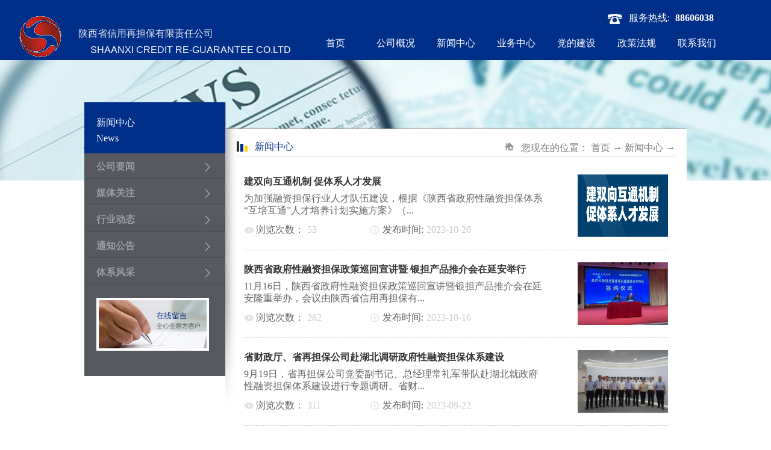

--- FILE ---
content_type: text/html;charset=utf-8
request_url: http://new.sxzdb.cn/solution_complex.aspx?fid=n25:25:25&pageindex=15
body_size: 11465
content:
<!DOCTYPE HTML PUBLIC "-//W3C//DTD HTML 4.01 Transitional//EN" "http://www.w3c.org/TR/1999/REC-html401-19991224/loose.dtd">


<html lang="zh-cn" xmlns="http://www.w3.org/1999/xhtml">
<head><title>
	新闻中心 - 政府性融资担保体系 - 陕西信用 - 陕西省信用再担保有限责任公司
</title><meta name="keywords" content="新闻中心,陕西省信用再担保有限责任公司"/><meta name="description" content="新闻中心,陕西省信用再担保有限责任公司"/><link rel="canonical" href="http://new.sxzdb.cn//solution_complex.aspx?fid=n25:25:25&pageindex=15" /><meta name="renderer" content="webkit" /><meta content="text/html; charset=utf-8" http-equiv="Content-Type" /><link id="css__solution_complex" rel="stylesheet" type="text/css" href="https://rc0.zihu.com/g5/M00/3A/57/CgAGbGg1LCeAf25vAABMKCa9DPA445.css" /><link rel="bookmark" href="https://rc0.zihu.com/g3/M00/39/DD/CgAH516G-vCAPGYkAAAhWnvXLNc114.png" /><link rel="shortcut icon" href="https://rc0.zihu.com/g3/M00/39/DD/CgAH516G-vCAPGYkAAAhWnvXLNc114.png" />
	
	<script type="text/javascript">var _jtime=new Date();function jqload(){window.jLoad=new Date()-_jtime;}function jqerror(){window.jLoad=-1;}</script>
    <script type="text/javascript" src="https://rc1.zihu.com/js/jq/jqueryV173.js" onload="jqload()" onerror="jqerror()" id="jquery"></script>
	<script type="text/javascript" src="https://rc1.zihu.com/js/pb/2/Public.js"></script>	
	<script type="text/javascript" src="https://rc1.zihu.com/js/tl/swfobject_modified.js"></script>
	<script type="text/javascript" src="https://rc1.zihu.com/js/tl/swfobject.js"></script>
	 
</head>
<body class="solution_complex_body">
<form method="get" id="form1" name="form1" NavigateId="25" data-pid="020920021801452142192211990197014501982090" data-mid="020820920021801452142192211990197014501982090">
<div class="aspNetHidden">
<input type="hidden" name="__VIEWSTATE" id="__VIEWSTATE" value="" />
</div>

  
        
        <div id="ea_h">
            <div class="top">
                <div class="t_t">
                    
                    <div id="t_logo" class="t_logo"> 
                        
                        <div id="ea_l"><h1><a href="/" target="_self"><img alt="陕西省信用再担保有限责任公司" src="https://rc0.zihu.com/g3/M00/39/0B/CgAH6F6G76OAVqJsAAARsxE4xFo960.png" /></a></h1></div>
                         
                        
                    </div>
                    
                    
                    <div id="t_name" class="t_name">
                        <span name="_t_name1|">陕西省信用再担保有限责任公司</span>
                        
                    </div>
                    
                    
                    <div id="t_en_name" class="t_en_name">
                        <span name="_t_name2|" >Shaanxi Credit Re-guarantee Co.LTD</span>
                        
                    </div>
                    
                    
                    
                    
                    
                    <div id="t_tel" class="t_tel">
                        <span class="t_tel_ts"><span name="_t_tel1|">服务热线:</span></span>
                        <span class="t_tel_nb"><span name="_t_tel2|" >88606038</span></span>
                        
                    </div>
                    
                    
                     
                    <div class="xjtel"><span name="_t_tel3|" >&nbsp;</span></div>
                       
                    <div id="t_ver" class="t_ver">
                        <ul>
                            
                        </ul>
                        
                    </div>
                    
                </div>

                
                <div id="ea_n">
                    
                    <div id="nav" class="nav">
                        <div class="nav_main">
                            <ul id="ShoveWebControl_VMenu1" class="type1Ul type1Ul_n000">
<li id="type1Li_n0" level=0 index=0 class="nav_menu1"><a href="/" target="_self" >首页</a></li>
<li id="type1Li_n1" level=0 data_id="1" type="n" index=1 class="nav_menu1">
<a href="about_complex.aspx?FId=n1:1:1" rel="nofollow" target="_self"><span name="ShoveWebControl_VMenu11227933862|T_Navigates|Id|1|Name">公司概况</span></a><ul id="type1Ul_t101" style="display:none" class="type1Ul type1Ul_t101">
<li id="type1Li_t101_1" data_id="1_1" class="nav_menu2" type="t" index=1 level=1><a href="about_complex.aspx?FId=t1:1:1&TypeId=1" rel="nofollow" target="_self"><span name="ShoveWebControl_VMenu1129815825|T_NewsTypes|Id|1|Name">公司介绍</span></a>
</li>
<li id="type1Li_t101_2" data_id="1_187" class="nav_menu2" type="t" index=2 level=1><a href="about_complex.aspx?FId=t1:187:1&TypeId=187" rel="nofollow" target="_self"><span name="ShoveWebControl_VMenu11069602303|T_NewsTypes|Id|187|Name">公司领导</span></a>
</li>
<li id="type1Li_t101_3" data_id="1_3" class="nav_menu2" type="t" index=3 level=1><a href="about_complex.aspx?FId=t1:3:1&TypeId=3" rel="nofollow" target="_self"><span name="ShoveWebControl_VMenu11841212190|T_NewsTypes|Id|3|Name">组织架构</span></a>
</li>
<li id="type1Li_t101_4" data_id="1_183" class="nav_menu2" type="t" index=4 level=1><a href="about_complex.aspx?FId=t1:183:1&TypeId=183" rel="nofollow" target="_self"><span name="ShoveWebControl_VMenu1192399242|T_NewsTypes|Id|183|Name">合作机构</span></a>
</li>
<li id="type1Li_t101_5" data_id="1_191" class="nav_menu2" type="t" index=5 level=1><a href="about_complex.aspx?FId=t1:191:1&TypeId=191" rel="nofollow" target="_self"><span name="ShoveWebControl_VMenu1170151182|T_NewsTypes|Id|191|Name">银行机构</span></a>
</li>
</ul>
</li>
<li id="type1Li_n25" level=0 data_id="25" type="n" index=2 class="nav_menu1">
<a href="solution_complex.aspx?FId=n25:25:25" rel="nofollow" target="_self"><span name="ShoveWebControl_VMenu11115748471|T_Navigates|Id|25|Name">新闻中心</span></a><ul id="type1Ul_t2501" style="display:none" class="type1Ul type1Ul_t2501">
<li id="type1Li_t2501_1" data_id="25_63" class="nav_menu2" type="t" index=1 level=1><a href="solution_complex.aspx?FId=t25:63:25&TypeId=63" rel="nofollow" target="_self"><span name="ShoveWebControl_VMenu11196690710|T_NewsTypes|Id|63|Name">公司要闻</span></a>
</li>
<li id="type1Li_t2501_2" data_id="25_180" class="nav_menu2" type="t" index=2 level=1><a href="solution_complex.aspx?FId=t25:180:25&TypeId=180" rel="nofollow" target="_self"><span name="ShoveWebControl_VMenu11885502297|T_NewsTypes|Id|180|Name">媒体关注</span></a>
</li>
<li id="type1Li_t2501_3" data_id="25_162" class="nav_menu2" type="t" index=3 level=1><a href="solution_complex.aspx?FId=t25:162:25&TypeId=162" rel="nofollow" target="_self"><span name="ShoveWebControl_VMenu1830928203|T_NewsTypes|Id|162|Name">行业动态</span></a>
</li>
<li id="type1Li_t2501_4" data_id="25_142" class="nav_menu2" type="t" index=4 level=1><a href="solution_complex.aspx?FId=t25:142:25&TypeId=142" rel="nofollow" target="_self"><span name="ShoveWebControl_VMenu116140019|T_NewsTypes|Id|142|Name">通知公告</span></a>
</li>
<li id="type1Li_t2501_5" data_id="25_182" class="nav_menu2" type="t" index=5 level=1><a href="solution_complex.aspx?FId=t25:182:25&TypeId=182" rel="nofollow" target="_self"><span name="ShoveWebControl_VMenu1644840826|T_NewsTypes|Id|182|Name">体系风采</span></a>
</li>
</ul>
</li>
<li id="type1Li_n4" level=0 data_id="4" type="n" index=3 class="nav_menu1">
<a href="case_complex.aspx?FId=n4:4:4" target="_self"><span name="ShoveWebControl_VMenu11557484062|T_Navigates|Id|4|Name">业务中心</span></a><ul id="type1Ul_t401" style="display:none" class="type1Ul type1Ul_t401">
<li id="type1Li_t401_1" data_id="4_29" class="nav_menu2" type="t" index=1 level=1><a href="CaseStd_723.html" rel="nofollow" target="_self"><span name="ShoveWebControl_VMenu11886564659|T_NewsTypes|Id|29|Name">再保业务</span></a>
</li>
<li id="type1Li_t401_2" data_id="4_30" class="nav_menu2" type="t" index=2 level=1><a href="CaseStd_436.html" rel="nofollow" target="_self"><span name="ShoveWebControl_VMenu1780666917|T_NewsTypes|Id|30|Name">直保业务</span></a>
</li>
<li id="type1Li_t401_3" data_id="4_139" class="nav_menu2" type="t" index=3 level=1><a href="CaseStd_437.html" rel="nofollow" target="_self"><span name="ShoveWebControl_VMenu1994715149|T_NewsTypes|Id|139|Name">股权投资</span></a>
</li>
</ul>
</li>
<li id="type1Li_n2" level=0 data_id="2" type="n" index=4 class="nav_menu1">
<a href="news_complex.aspx?FId=n2:2:2" target="_self"><span name="ShoveWebControl_VMenu1300807888|T_Navigates|Id|2|Name">党的建设</span></a><ul id="type1Ul_t201" style="display:none" class="type1Ul type1Ul_t201">
<li id="type1Li_t201_1" data_id="2_192" class="nav_menu2" type="t" index=1 level=1><a href="news_complex.aspx?FId=t2:192:2&TypeId=192" target="_self"><span name="ShoveWebControl_VMenu1933944055|T_NewsTypes|Id|192|Name">中央八项规定精神学习教育</span></a>
</li>
</ul>
</li>
<li id="type1Li_n26" level=0 data_id="26" type="n" index=5 class="nav_menu1">
<a href="teachers.aspx?TypeId=184&FId=t26:184:26" rel="nofollow" target="_self"><span name="ShoveWebControl_VMenu11283716142|T_Navigates|Id|26|Name">政策法规</span></a></li>
<li id="type1Li_n7" level=0 data_id="7" type="n" index=6 class="nav_menu1">
<a href="contact.aspx?FId=n7:7:7" rel="nofollow" target="_self"><span name="ShoveWebControl_VMenu11383460385|T_Navigates|Id|7|Name">联系我们</span></a></li>
</ul>
<script type="text/javascript">var ShoveWebControl_VMenu1={normal:{class1:'nav_menu1',class2:'nav_menu2',class3:'nav_menu3',class4:'nav_menu4',class5:'nav_menu5',class6:'nav_menu6'},visited:{class1:'nav_menu1_2',class2:'nav_menu2_2',class3:'nav_menu3_2',class4:'nav_menu4_2',class5:'nav_menu5_2',class6:'nav_menu6_2',class6:'nav_menu6_2'},home:{defaultClass:'nav_menu1',visitedClass:'nav_menu1_2'},content:{defaultClass:'',visitedClass:'',focusClass:''},focus:{class1:'nav_menu1_cur',class2:'nav_menu2_cur',class3:'nav_menu3_cur',class4:'nav_menu4_cur',class5:'nav_menu5_cur',class6:'nav_menu6_cur'},beforeTag:{packUpClass:'',packDownClass:''},expendEffect:1,aniEffect:3,fIdParam:'FId',topUlId:'ShoveWebControl_VMenu1',homeLiId:'type1Li_n0'};ShoveWebControl_VMenu1.menu=new BaseControlMenu();ShoveWebControl_VMenu1.menu.Init('ShoveWebControl_VMenu1',ShoveWebControl_VMenu1);ShoveWebControl_VMenu1.menu.InitMenu('type1Ul_n000',ShoveWebControl_VMenu1);</script>
                        </div>
                        
                    </div>
                    
                </div>
                
 
            </div>
             
        </div>
        

  
        
        <div id="ea_ba">
			
            <div id="news_banner" class="news_banner">
                <div class="news_banner_m">
                    <img src="https://rc0.zihu.com/g2/M00/BB/7F/CgAGfFtirBSAMwG3AAB5I_88yr4350.jpg" alt="" />
                </div>
                
            </div>
            
        </div>
        

  

  

  
        
        <div id="ea_c">
            <div class="n_main">
                <div class="n_content">
                    <div class="n_content_left">
						
                        <div id="n_content_left_t" class="n_content_left_t" data-type="block" data-from="favorite">
                            <span class="n_content_left_t1">
                                <span id='ShoveWebControl_Text33'>新闻中心</span>
                            </span><span class="n_content_left_t2">
                                
                                <span name="_nleft_n_name1">News</span>
                                
                            </span>
							
                        </div>
                        
						
                        <div id="n_content_left_cnt" class="n_content_left_cnt" data-type="block" data-from="favorite">
                            <ul id="ShoveWebControl_VMenu2" class="left_typeUl left_typeUl_n000" style="display:none">
<ul id="left_typeUl_t2500" class="left_typeUl left_typeUl_t2500">
<li id="left_typeLi_t2500_1" data_id="25_63" class="left_menu1" type="t" index=1 level=0><a href="solution.aspx?TypeId=63&FId=t25:63:25" rel="nofollow" target="_self"><span name="ShoveWebControl_VMenu2471587800|T_NewsTypes|Id|63|Name">公司要闻</span></a>
</li>
<li id="left_typeLi_t2500_2" data_id="25_180" class="left_menu1" type="t" index=2 level=0><a href="solution.aspx?TypeId=180&FId=t25:180:25" rel="nofollow" target="_self"><span name="ShoveWebControl_VMenu2585264341|T_NewsTypes|Id|180|Name">媒体关注</span></a>
</li>
<li id="left_typeLi_t2500_3" data_id="25_162" class="left_menu1" type="t" index=3 level=0><a href="solution.aspx?TypeId=162&FId=t25:162:25" rel="nofollow" target="_self"><span name="ShoveWebControl_VMenu2313013952|T_NewsTypes|Id|162|Name">行业动态</span></a>
</li>
<li id="left_typeLi_t2500_4" data_id="25_142" class="left_menu1" type="t" index=4 level=0><a href="solution.aspx?TypeId=142&FId=t25:142:25" rel="nofollow" target="_self"><span name="ShoveWebControl_VMenu2545258262|T_NewsTypes|Id|142|Name">通知公告</span></a>
</li>
<li id="left_typeLi_t2500_5" data_id="25_182" class="left_menu1" type="t" index=5 level=0><a href="solution.aspx?TypeId=182&FId=t25:182:25" rel="nofollow" target="_self"><span name="ShoveWebControl_VMenu2297897705|T_NewsTypes|Id|182|Name">体系风采</span></a>
</li>
</ul>
</ul>
<script type="text/javascript">var ShoveWebControl_VMenu2={normal:{class1:'left_menu1',class2:'left_menu2',class3:'left_menu3',class4:'left_menu4',class5:'left_menu5',class6:'left_menu6'},visited:{class1:'left_menu1_2',class2:'left_menu2_2',class3:'left_menu3_2',class4:'left_menu4_2',class5:'left_menu5_2',class6:'left_menu6_2',class6:'left_menu6_2'},home:{defaultClass:'nav_menu1',visitedClass:'nav_menu1_2'},content:{defaultClass:'',visitedClass:'',focusClass:''},focus:{class1:'left_menu1_cur',class2:'left_menu2_cur',class3:'left_menu3_cur',class4:'left_menu4_cur',class5:'left_menu5_cur',class6:'left_menu6_cur'},beforeTag:{packUpClass:'',packDownClass:''},expendEffect:1,aniEffect:2,fIdParam:'FId',topUlId:'ShoveWebControl_VMenu2'};ShoveWebControl_VMenu2.menu=new BaseControlMenu();ShoveWebControl_VMenu2.menu.Init('ShoveWebControl_VMenu2',ShoveWebControl_VMenu2);;</script>
							
                        </div>
                        
						
                        <div id="n_content_left_tel" class="n_content_left_tel" data-type="block" data-from="favorite">
							<a href="feedback.aspx">
								<img border="0" src="https://rc1.zihu.com/rc/Contents/609/images/icpsp1_n_left_feedback.png" />
							</a> 
							
						</div>
						
                    </div>
                    <div class="n_content_right">
                        <div class="n_content_right_name">
                            
                            <div id="n_content_right_name_l" class="n_content_right_name_l" data-type="block" data-from="favorite">
                                <span class="n_content_right_name_l1">
                                    
                                    <span name="16">News</span>
                                    
                                </span>                               
                                <span class="n_content_right_name_l2">
                                    
                                    <span name="typename1" class="typename1">
                                        <span id='ShoveWebControl_Text26'>新闻中心</span>  
                                    </span>   
                                              
                                </span>                
								
                            </div>
                            
							
                            <div id="n_content_right_name_r" class="n_content_right_name_r" data-type="block" data-from="favorite"> 
                                <ul>
                                    <li><span class="n_r_wz1">
                                        
                                        <span name="_n_r_wz1">您现在的位置：</span>
                                        
                                    </span><span class="n_r_wz2">
                                         <span name="_n_r_wz2"><a href="/" target="_self">首页</a></span>
                                        
                                    </span><span class="n_r_wz3">→</span>
                                   <span class="n_r_wz4">
                                            <span id='ShoveWebControl_Text_news'><a href="solution.aspx?fid=n25:25:25" target="_self">新闻中心</a></span>
                                        </span>
                                        <span class="n_r_wz5">→</span>
                                        <span class="n_r_wz6">
                                            
                                        </span>
                                    </li>
                                    <li>
                                        <img src="https://rc1.zihu.com/rc/Contents/609/images/icpsp1_n_right_wz.png" alt="" />
                                    </li>
                                </ul>
								
                            </div>
                            
                        </div>
                        <div class="n_content_right_m">
                            <div class="news_list">
								
                                
                                <div id="nnews_lb" class="nnews_lb" data-type="block" data-from="favorite">
                                    
                                    
                                            <div class="nnews_lb_m">
                                                <div class="nnews_lb_img"><a title='建双向互通机制 促体系人才发展' href='solution_view.aspx?TypeId=63&Id=951&Fid=t25:63:25' target="_blank">
                                                    <img data-original='https://rc0.zihu.com/g5/M00/04/AD/CgAGbGVlpuqAPfiMAADqYvf9wcg766.png'  alt='建双向互通机制 促体系人才发展'  title='建双向互通机制 促体系人才发展' /></a> </div>
                                                <div class="nnews_lb_title">
                                                    <a title='建双向互通机制 促体系人才发展' href='solution_view.aspx?TypeId=63&Id=951&Fid=t25:63:25' target="_blank">
                                                        
                                                        <span name="snnews_lb_tt1951|T_News|Id|951|Title">建双向互通机制 促体系人才发展</span>
                                                        
                                                    </a>
                                                </div>
                                                <div class="nnews_lb_cnt" ej="edit_span">
                                                    <span id='nnews_lb1_ShoveWebControl_Text4_0'>为加强融资担保行业人才队伍建设，根据《陕西省政府性融资担保体系“互培互通”人才培养计划实施方案》（以下简称《方案》），继今年6月组织开展首批体系人才交流培养后，省再担保公司于9月组织开展了第二批交流人员跟岗学习。第二批选派交流共计12人，示范岗担保机构6家，相比首批交流人员和示范机构都有所增加。本次互培学习内容除聚焦批量业务、传统直保、非融业务、短期流动性业务外，还延伸到风险控制、代偿追偿、综合管理等板块。其中，应机构培养需求，创新担保率先推出了风险控制示范岗、省再担保公司推出了综合规划岗、不良资产清收岗等。随着交流互培深度与广度的不断拓展，充分体现出了体系担保机构对“互培互通”培养计划在促进体系人才成长和企业持续发展方面发挥的重要作用是高度认同的。根据《方案》要求，本次选派交流人员返岗后均面向所在机构进行了工作汇报并分享了学习心得。通过深入企业参加项目尽调，学习了解了当地的产业结构及业务特点等；通过参与项目评审及风险处置，学习掌握了业务操作规程和风险审查要点；通过学习规章制度和参加员工培训及各类活动等，从不同角度感受到企业的治理理念和人文关怀，大家在理论知识和实践操作方面均有了不同程度的进步和成长。榆林担保风险控制部余苗选派交流至宝鸡担保，通过本次交流学习，使她对宝鸡担保的业务结构和操作流程及风险合规管理理念有了更深刻的认识，在联系本职工作和认真总结分析的基础上，不仅优化了知识结...</span>
                                                </div>
                                                <div class="nnews_lb_date">
                                                    <span class="nnews_lb_bq">发布时间:</span><span class="nnews_lb_date1">
                                                        <span id='nnews_lb1_ShoveWebControl_Text1_0'>2023</span>
                                                    </span><span class="nnews_lb_date2">-</span><span class="nnews_lb_date3">
                                                        <span id='nnews_lb1_ShoveWebControl_Text2_0'>10</span>
                                                    </span><span class="nnews_lb_date4">-</span><span class="nnews_lb_date5">
                                                        <span id='nnews_lb1_ShoveWebControl_Text3_0'>26</span>
                                                    </span>
                                                </div>
                                                <div class="nnews_lb_click"><span class="nnews_lb_bq1">浏览次数：</span>53 </div>
                                                <div class="nnews_lb_xq"><a href='solution_view.aspx?TypeId=63&Id=951&Fid=t25:63:25' target="_blank">查看详情>></a> </div>
                                            </div>
                                            
                                        
                                            <div class="nnews_lb_m">
                                                <div class="nnews_lb_img"><a title='陕西省政府性融资担保政策巡回宣讲暨 银担产品推介会在延安举行' href='solution_view.aspx?TypeId=63&Id=949&Fid=t25:63:25' target="_blank">
                                                    <img data-original='https://rc0.zihu.com/g5/M00/04/AA/CgAGbGVlndyATZh3ADKRiEG9mvo468.png'  alt='陕西省政府性融资担保政策巡回宣讲暨 银担产品推介会在延安举行'  title='陕西省政府性融资担保政策巡回宣讲暨 银担产品推介会在延安举行' /></a> </div>
                                                <div class="nnews_lb_title">
                                                    <a title='陕西省政府性融资担保政策巡回宣讲暨 银担产品推介会在延安举行' href='solution_view.aspx?TypeId=63&Id=949&Fid=t25:63:25' target="_blank">
                                                        
                                                        <span name="snnews_lb_tt1949|T_News|Id|949|Title">陕西省政府性融资担保政策巡回宣讲暨 银担产品推介会在延安举行</span>
                                                        
                                                    </a>
                                                </div>
                                                <div class="nnews_lb_cnt" ej="edit_span">
                                                    <span id='nnews_lb1_ShoveWebControl_Text4_1'>11月16日，陕西省政府性融资担保政策巡回宣讲暨银担产品推介会在延安隆重举办，会议由陕西省信用再担保有限责任公司主办，延安市中小企业融资担保有限公司承办。当天上午，延安市人民政府与陕西省信用再担保有限责任公司举行了体系共建战略合作协议签约仪式，延安市人民政府常务副市长高建华，陕西省信用再担保有限责任公司董事长薛鹏雕出席签约并讲话，会议由延安市财政局局长主持，延安市财政部门、驻延金融机构及延安市政府性融资担保机构等180余人出席会议。高建华副市长指出，在省再担保公司、驻延金融机构等的大力支持下，延安市政府性融资担保工作呈现出厚积薄发、快速增长的良好发展态势。诚挚希望省再担保公司通过股权投资、扩大再担保业务合作覆盖面等方式，持续深化与我市政府性融资担保机构的合作，共同推进延安市政府性融资担保体系高质量发展。薛鹏雕董事长首先对会议承办方延安担保公司及提供协助的市财政局、鼎源集团等部门表示了感谢；他充分肯定了延安市政府性融资担保体系建设取得的积极成效，同时结合党中央金融工作会议精神和关于壮大民营经济发展及推动普惠金融高质量发展相关政策对深化延安市体系建设提出了三点想法和要求，一是提高政治站位，增强政治主动，省市县共推延安市政府性融资担保体系高质量发展；二是加强调查研究，坚持科学谋划，加快推进我省政府性融资担保供给侧结构性改革；三是聚焦主责主业，加强规范引领，提升全省政府性融资担保体系服务质...</span>
                                                </div>
                                                <div class="nnews_lb_date">
                                                    <span class="nnews_lb_bq">发布时间:</span><span class="nnews_lb_date1">
                                                        <span id='nnews_lb1_ShoveWebControl_Text1_1'>2023</span>
                                                    </span><span class="nnews_lb_date2">-</span><span class="nnews_lb_date3">
                                                        <span id='nnews_lb1_ShoveWebControl_Text2_1'>10</span>
                                                    </span><span class="nnews_lb_date4">-</span><span class="nnews_lb_date5">
                                                        <span id='nnews_lb1_ShoveWebControl_Text3_1'>16</span>
                                                    </span>
                                                </div>
                                                <div class="nnews_lb_click"><span class="nnews_lb_bq1">浏览次数：</span>282 </div>
                                                <div class="nnews_lb_xq"><a href='solution_view.aspx?TypeId=63&Id=949&Fid=t25:63:25' target="_blank">查看详情>></a> </div>
                                            </div>
                                            
                                        
                                            <div class="nnews_lb_m">
                                                <div class="nnews_lb_img"><a title='省财政厅、省再担保公司赴湖北调研政府性融资担保体系建设' href='solution_view.aspx?TypeId=63&Id=952&Fid=t25:63:25' target="_blank">
                                                    <img data-original='https://rc0.zihu.com/g5/M00/04/AD/CgAGbGVlqG6AFLOOAA3kwKjp78U187.png'  alt='省财政厅、省再担保公司赴湖北调研政府性融资担保体系建设'  title='省财政厅、省再担保公司赴湖北调研政府性融资担保体系建设' /></a> </div>
                                                <div class="nnews_lb_title">
                                                    <a title='省财政厅、省再担保公司赴湖北调研政府性融资担保体系建设' href='solution_view.aspx?TypeId=63&Id=952&Fid=t25:63:25' target="_blank">
                                                        
                                                        <span name="snnews_lb_tt1952|T_News|Id|952|Title">省财政厅、省再担保公司赴湖北调研政府性融资担保体系建设</span>
                                                        
                                                    </a>
                                                </div>
                                                <div class="nnews_lb_cnt" ej="edit_span">
                                                    <span id='nnews_lb1_ShoveWebControl_Text4_2'>9月19日，省再担保公司党委副书记、总经理常礼军带队赴湖北就政府性融资担保体系建设进行专题调研。省财政厅金融处副处长陈梦东、三级调研员李怡，省再担保公司副总经理李璐及业务一部、综合规划部等相关部门负责人参与调研。调研组一行到湖北再担保集团开展交流座谈。湖北再担保集团党委书记、董事长张龙简要介绍了公司发展历程和业务开展、湖北省政府性融资担保体系建设、赋能科技企业融资、数字金融创新等方面的做法及下一步发展规划。湖北再担保集团相关部门负责人详细介绍了政策支持、股权投资、创业担保贷款、产品创新渠道与方式、机构差异化合作等相关内容。常礼军总经理、陈梦东副处长分别介绍了陕西省政府性融资担保体系建设及政策支持情况，参会人员围绕机构可持续发展、政策支持、市县一体化建设、风险管理、产品创新、信息化建设等方面的主要举措和发展思路展开了深入交流探讨。&#160;&#160;&#160;&#160;随后，调研组一行赴武汉市融资担保有限公司实地调研市级政府性融资担保体系建设工作，就地方政府支持政策、机构与业务运行、省市产品合作、数字化转型等方面进行了交流。&#160;&#160;&#160;&#160;下一步，省再担保公司将与湖北再担保集团围绕服务实体经济发展定位、支持政策完善发展、政府性融资担保建设规划、未来政策性和市场化业务布局等方面建立常态化的沟通联络机制，定期开展深层次的交流合作，共同研究解决行业发...</span>
                                                </div>
                                                <div class="nnews_lb_date">
                                                    <span class="nnews_lb_bq">发布时间:</span><span class="nnews_lb_date1">
                                                        <span id='nnews_lb1_ShoveWebControl_Text1_2'>2023</span>
                                                    </span><span class="nnews_lb_date2">-</span><span class="nnews_lb_date3">
                                                        <span id='nnews_lb1_ShoveWebControl_Text2_2'>09</span>
                                                    </span><span class="nnews_lb_date4">-</span><span class="nnews_lb_date5">
                                                        <span id='nnews_lb1_ShoveWebControl_Text3_2'>22</span>
                                                    </span>
                                                </div>
                                                <div class="nnews_lb_click"><span class="nnews_lb_bq1">浏览次数：</span>311 </div>
                                                <div class="nnews_lb_xq"><a href='solution_view.aspx?TypeId=63&Id=952&Fid=t25:63:25' target="_blank">查看详情>></a> </div>
                                            </div>
                                            
                                        
                                            <div class="nnews_lb_m">
                                                <div class="nnews_lb_img"><a title='关于选聘核销审计机构的公告' href='solution_view.aspx?TypeId=142&Id=944&Fid=t25:142:25' target="_blank">
                                                    <img data-original=''  alt='关于选聘核销审计机构的公告'  title='关于选聘核销审计机构的公告' /></a> </div>
                                                <div class="nnews_lb_title">
                                                    <a title='关于选聘核销审计机构的公告' href='solution_view.aspx?TypeId=142&Id=944&Fid=t25:142:25' target="_blank">
                                                        
                                                        <span name="snnews_lb_tt1944|T_News|Id|944|Title">关于选聘核销审计机构的公告</span>
                                                        
                                                    </a>
                                                </div>
                                                <div class="nnews_lb_cnt" ej="edit_span">
                                                    <span id='nnews_lb1_ShoveWebControl_Text4_3'>陕西省信用再担保有限责任公司因业务需要，拟对代偿项目进行核销，现拟选聘一家审计机构进行核销审计工作，欢迎符合要求的审计机构报名参加。一、服务事项对拟核销的代偿项目进行审计，出具符合规定的《审计报告》，完善核销程序。二、选聘原则及方式参选的机构以邮件形式参与选聘，经资格审核后，按照公开、公平、公正的原则，采用综合评分法进行评分，评分最高者中选，若评分相同，则以报价最低的机构中选。三、服务机构资格要求1、符合《中华人民共和国政府采购法》第二十二条规定对投标人资格条件，且未被“信用中国”（www.creditchina.gov.cn）、“中国政府采购网”（www.ccgp.gov.cn）列入失信被执行人、重大税收违法案件当事人名单、政府采购严重违法失信行为记录名单。投标人可在“中国执行信息公开网”（http://zxgk.court.gov.cn/）查询名录。2、具备与审计事项相适应的资质、等级；3、近三年未因业务质量问题和违法违规行为受到有关部门处理处罚，未发生以权谋私、徇私枉法或串通舞弊等情况；4、具有严格有效的审计质量控制制度，在规定工作时间，有能力调配较强专业力量，按照陕西省信用再担保有限责任公司的要求开展审计工作，并按时、保质完成审计任务。四、时间要求在中标并签订合同后的15个工作日内出具符合规定的《审计报告》。五、质量标准符合核销审计的相关规范、准则。六、费用标准费用标准参考...</span>
                                                </div>
                                                <div class="nnews_lb_date">
                                                    <span class="nnews_lb_bq">发布时间:</span><span class="nnews_lb_date1">
                                                        <span id='nnews_lb1_ShoveWebControl_Text1_3'>2023</span>
                                                    </span><span class="nnews_lb_date2">-</span><span class="nnews_lb_date3">
                                                        <span id='nnews_lb1_ShoveWebControl_Text2_3'>09</span>
                                                    </span><span class="nnews_lb_date4">-</span><span class="nnews_lb_date5">
                                                        <span id='nnews_lb1_ShoveWebControl_Text3_3'>11</span>
                                                    </span>
                                                </div>
                                                <div class="nnews_lb_click"><span class="nnews_lb_bq1">浏览次数：</span>326 </div>
                                                <div class="nnews_lb_xq"><a href='solution_view.aspx?TypeId=142&Id=944&Fid=t25:142:25' target="_blank">查看详情>></a> </div>
                                            </div>
                                            
                                        
                                            <div class="nnews_lb_m">
                                                <div class="nnews_lb_img"><a title='关于视频宣传片拍摄制作服务项目询价的公告' href='solution_view.aspx?TypeId=142&Id=945&Fid=t25:142:25' target="_blank">
                                                    <img data-original=''  alt='关于视频宣传片拍摄制作服务项目询价的公告'  title='关于视频宣传片拍摄制作服务项目询价的公告' /></a> </div>
                                                <div class="nnews_lb_title">
                                                    <a title='关于视频宣传片拍摄制作服务项目询价的公告' href='solution_view.aspx?TypeId=142&Id=945&Fid=t25:142:25' target="_blank">
                                                        
                                                        <span name="snnews_lb_tt1945|T_News|Id|945|Title">关于视频宣传片拍摄制作服务项目询价的公告</span>
                                                        
                                                    </a>
                                                </div>
                                                <div class="nnews_lb_cnt" ej="edit_span">
                                                    <span id='nnews_lb1_ShoveWebControl_Text4_4'></span>
                                                </div>
                                                <div class="nnews_lb_date">
                                                    <span class="nnews_lb_bq">发布时间:</span><span class="nnews_lb_date1">
                                                        <span id='nnews_lb1_ShoveWebControl_Text1_4'>2023</span>
                                                    </span><span class="nnews_lb_date2">-</span><span class="nnews_lb_date3">
                                                        <span id='nnews_lb1_ShoveWebControl_Text2_4'>09</span>
                                                    </span><span class="nnews_lb_date4">-</span><span class="nnews_lb_date5">
                                                        <span id='nnews_lb1_ShoveWebControl_Text3_4'>11</span>
                                                    </span>
                                                </div>
                                                <div class="nnews_lb_click"><span class="nnews_lb_bq1">浏览次数：</span>84 </div>
                                                <div class="nnews_lb_xq"><a href='solution_view.aspx?TypeId=142&Id=945&Fid=t25:142:25' target="_blank">查看详情>></a> </div>
                                            </div>
                                            
                                        
									
                                    
                                </div>
								
                            </div>
							
                            <div id="fy" class="fy" data-type="block" data-from="favorite">
                                <div>
	<span class="fy_1">共</span><span class="fy_9">334</span><span class="fy_4">条</span><span class="fy_7">页次15/67</span><span class="fy_3"><a class="fy_3_A" href="/solution_complex.aspx?fid=n25:25:25">首页</a></span><span class="fy_2"><a class="fy_2A"  href="/solution_complex.aspx?fid=n25:25:25&pageindex=14">上一页</a></span><span >...</span>&nbsp;&nbsp;<span class="fy_out"><a class="fy_out_A" href="/solution_complex.aspx?fid=n25:25:25&pageindex=10">10</a></span><span class="fy_out"><a class="fy_out_A" href="/solution_complex.aspx?fid=n25:25:25&pageindex=11">11</a></span><span class="fy_out"><a class="fy_out_A" href="/solution_complex.aspx?fid=n25:25:25&pageindex=12">12</a></span><span class="fy_out"><a class="fy_out_A" href="/solution_complex.aspx?fid=n25:25:25&pageindex=13">13</a></span><span class="fy_out"><a class="fy_out_A" href="/solution_complex.aspx?fid=n25:25:25&pageindex=14">14</a></span><span class="fy_on"><a class="fy_on_A">15</a></span><span class="fy_out"><a class="fy_out_A" href="/solution_complex.aspx?fid=n25:25:25&pageindex=16">16</a></span><span class="fy_out"><a class="fy_out_A" href="/solution_complex.aspx?fid=n25:25:25&pageindex=17">17</a></span><span class="fy_out"><a class="fy_out_A" href="/solution_complex.aspx?fid=n25:25:25&pageindex=18">18</a></span><span class="fy_out"><a class="fy_out_A" href="/solution_complex.aspx?fid=n25:25:25&pageindex=19">19</a></span><span >...</span><span class="fy_6"><a class="fy_6_A" href="/solution_complex.aspx?fid=n25:25:25&pageindex=16">下一页</a></span><span class="fy_5"><a class="fy_6_A" href="/solution_complex.aspx?fid=n25:25:25&pageindex=67">尾页</a></span>
</div>
								
                            </div>
                            
                        </div>
                         
                    </div>
                </div>
            </div>
        </div>
        
  
  


  
        
        <div id="ea_b">
            <div class="foot">
                <div class="foot_c">
                                    
    <div id="xn_f_21_wrap" class="xn_f_21_wrap">
        
        
            <div class="xn_f_21_xhbox">
                <a rel="nofollow" href='http://www.sxjkgroup.com/' target="_blank">陕西省金融控股集团</a>
            </div>
            
            <div class="xn_f_21_xhbox">
                <a  href='http://www.baidu.com' target="_blank">SONY</a>
            </div>
            
            <div class="xn_f_21_xhbox">
                <a rel="nofollow" href='http://www.sf.gov.cn/' target="_blank">陕西省财政厅</a>
            </div>
            
            <div class="xn_f_21_xhbox">
                <a  href='http://www.baidu.com' target="_blank">联想</a>
            </div>
            
            <div class="xn_f_21_xhbox">
                <a  href='http://www.baidu.com' target="_blank">腾讯</a>
            </div>
            
            <div class="xn_f_21_xhbox">
                <a  href='http://www.baidu.com' target="_blank">TADANO</a>
            </div>
            
            <div class="xn_f_21_xhbox">
                <a  href='http://www.baidu.com' target="_blank">MAXMAGIC</a>
            </div>
            
            <div class="xn_f_21_xhbox">
                <a  href='http://www.baidu.com' target="_blank">凯创电子</a>
            </div>
            
            <div class="xn_f_21_xhbox">
                <a  href='http://www.baidu.com' target="_blank">中国移动</a>
            </div>
            
            <div class="xn_f_21_xhbox">
                <a  href='http://www.baidu.com' target="_blank">中国联通</a>
            </div>
            
            <div class="xn_f_21_xhbox">
                <a  href='http://www.baidu.com' target="_blank">中国电信</a>
            </div>
            
            <div class="xn_f_21_xhbox">
                <a  href='http://www.baidu.com' target="_blank">土豆网</a>
            </div>
            
            <div class="xn_f_21_xhbox">
                <a  href='http://www.baidu.com' target="_blank">爱奇艺</a>
            </div>
            
            <div class="xn_f_21_xhbox">
                <a  href='http://www.baidu.com' target="_blank">优酷网</a>
            </div>
            
            <div class="xn_f_21_xhbox">
                <a  href='http://www.baidu.com' target="_blank">Star国际</a>
            </div>
            
            <div class="xn_f_21_xhbox">
                <a  href='http://www.baidu.com' target="_blank">REDDER</a>
            </div>
            
            <div class="xn_f_21_xhbox">
                <a  href='http://www.baidu.com' target="_blank">PUSH</a>
            </div>
            
            <div class="xn_f_21_xhbox">
                <a  href='http://www.baidu.com' target="_blank">绿色仙踪</a>
            </div>
            
            <div class="xn_f_21_xhbox">
                <a  href='http://www.baidu.com' target="_blank">群星国际</a>
            </div>
            
            <div class="xn_f_21_xhbox">
                <a  href='http://www.baidu.com' target="_blank">WECAN</a>
            </div>
            
            <div class="xn_f_21_xhbox">
                <a rel="nofollow" href='https://shenzhen.anjuke.com' target="_blank">安 居 客</a>
            </div>
            
            <div class="xn_f_21_xhbox">
                <a rel="nofollow" href='http://www.pcauto.com.cn' target="_blank">太平洋汽车</a>
            </div>
            
            <div class="xn_f_21_xhbox">
                <a rel="nofollow" href='http://shenzhen.bitauto.com' target="_blank">易车网</a>
            </div>
            
            <div class="xn_f_21_xhbox">
                <a rel="nofollow" href='http://www.autohome.com.cn' target="_blank">汽车之家</a>
            </div>
            
            <div class="xn_f_21_xhbox">
                <a rel="nofollow" href='http://shouji.suning.com' target="_blank">苏宁易购</a>
            </div>
            
            <div class="xn_f_21_xhbox">
                <a rel="nofollow" href='http://www.ganji.com/' target="_blank">赶 集 网</a>
            </div>
            
            <div class="xn_f_21_xhbox">
                <a rel="nofollow" href='http://reg.jiayuan.com' target="_blank">世纪佳缘</a>
            </div>
            
            <div class="xn_f_21_xhbox">
                <a rel="nofollow" href='http://www.mogujie.com' target="_blank">蘑 菇 街</a>
            </div>
            
            <div class="xn_f_21_xhbox">
                <a rel="nofollow" href='https://www.guazi.com' target="_blank">瓜子二手车</a>
            </div>
            
            <div class="xn_f_21_xhbox">
                <a rel="nofollow" href='http://sz.esf.leju.com' target="_blank">乐居二手房</a>
            </div>
            
            <div class="xn_f_21_xhbox">
                <a rel="nofollow" href='https://www.amazon.cn' target="_blank">亚 马 逊</a>
            </div>
            
            <div class="xn_f_21_xhbox">
                <a rel="nofollow" href='https://www.qunar.com' target="_blank">去哪儿网</a>
            </div>
            
            <div class="xn_f_21_xhbox">
                <a rel="nofollow" href='http://flights.ctrip.com' target="_blank">携程机票</a>
            </div>
            
            <div class="xn_f_21_xhbox">
                <a rel="nofollow" href='http://www.dangdang.com' target="_blank">当 当 网</a>
            </div>
            
            <div class="xn_f_21_xhbox">
                <a rel="nofollow" href='http://gz.jumei.com' target="_blank">聚美优品</a>
            </div>
            
            <div class="xn_f_21_xhbox">
                <a rel="nofollow" href='http://www.people.com.cn/' target="_blank">人民网</a>
            </div>
            
            <div class="xn_f_21_xhbox">
                <a rel="nofollow" href='http://www.xinhuanet.com/' target="_blank">新华网</a>
            </div>
            
            <div class="xn_f_21_xhbox">
                <a rel="nofollow" href='http://www.china.com.cn/' target="_blank">中国网</a>
            </div>
            
            <div class="xn_f_21_xhbox">
                <a rel="nofollow" href='http://www.cri.cn/' target="_blank">国际在线</a>
            </div>
            
            <div class="xn_f_21_xhbox">
                <a rel="nofollow" href='http://cn.chinadaily.com.cn/' target="_blank">中国日报网</a>
            </div>
            
            <div class="xn_f_21_xhbox">
                <a rel="nofollow" href='http://www.ce.cn/' target="_blank">中国经济网</a>
            </div>
            
            <div class="xn_f_21_xhbox">
                <a rel="nofollow" href='http://www.gmw.cn/' target="_blank">光明网</a>
            </div>
            
            <div class="xn_f_21_xhbox">
                <a rel="nofollow" href='http://www.gmw.cn/' target="_blank">央广网</a>
            </div>
            
            <div class="xn_f_21_xhbox">
                <a rel="nofollow" href='http://www.youth.cn/' target="_blank">中国青年网</a>
            </div>
            
            <div class="xn_f_21_xhbox">
                <a rel="nofollow" href='http://www.81.cn/' target="_blank">中国军网</a>
            </div>
            
            <div class="xn_f_21_xhbox">
                <a rel="nofollow" href='http://www.cac.gov.cn/' target="_blank">网信网</a>
            </div>
            
            <div class="xn_f_21_xhbox">
                <a rel="nofollow" href='http://mobile.zol.com.cn/' target="_blank">中关村手机</a>
            </div>
            
            <div class="xn_f_21_xhbox">
                <a rel="nofollow" href='http://mobile.pconline.com.cn' target="_blank">太平洋手机</a>
            </div>
            
            <div class="xn_f_21_xhbox">
                <a rel="nofollow" href='http://mobile.sina.com.cn/' target="_blank">新浪手机</a>
            </div>
            
            <div class="xn_f_21_xhbox">
                <a rel="nofollow" href='http://www.51job.com/' target="_blank">前程无忧</a>
            </div>
            
        
    </div>


                    
                    <div id="foot_nav" class="foot_nav">
                        <ul id="ShoveWebControl_VMenu3" class="foot_type1Ul foot_type1Ul_n000">
<li id="foot_type1Li_n1" level=0 data_id="1" type="n" index=1 class="foot_menu1">
<a href="about_complex.aspx?FId=n1:1:1" rel="nofollow" target="_self"><span name="ShoveWebControl_VMenu32012643656|T_Navigates|Id|1|Name">公司概况</span></a></li>
<li id="foot_type1Li_n25" level=0 data_id="25" type="n" index=2 class="foot_menu1">
<a href="solution_complex.aspx?FId=n25:25:25" rel="nofollow" target="_self"><span name="ShoveWebControl_VMenu31421485374|T_Navigates|Id|25|Name">新闻中心</span></a></li>
<li id="foot_type1Li_n4" level=0 data_id="4" type="n" index=3 class="foot_menu1">
<a href="case_complex.aspx?FId=n4:4:4" target="_self"><span name="ShoveWebControl_VMenu31102462646|T_Navigates|Id|4|Name">业务中心</span></a></li>
<li id="foot_type1Li_n2" level=0 data_id="2" type="n" index=4 class="foot_menu1">
<a href="news_complex.aspx?FId=n2:2:2" target="_self"><span name="ShoveWebControl_VMenu3180559229|T_Navigates|Id|2|Name">党的建设</span></a></li>
<li id="foot_type1Li_n26" level=0 data_id="26" type="n" index=5 class="foot_menu1">
<a href="teachers.aspx?TypeId=184&FId=t26:184:26" rel="nofollow" target="_self"><span name="ShoveWebControl_VMenu31258990423|T_Navigates|Id|26|Name">政策法规</span></a></li>
<li id="foot_type1Li_n7" level=0 data_id="7" type="n" index=6 class="foot_menu1">
<a href="contact.aspx?FId=n7:7:7" rel="nofollow" target="_self"><span name="ShoveWebControl_VMenu31609251994|T_Navigates|Id|7|Name">联系我们</span></a></li>
</ul>
<script type="text/javascript">var ShoveWebControl_VMenu3={normal:{class1:'foot_menu1',class2:'foot_menu2',class3:'',class4:'',class5:'',class6:''},visited:{class1:'foot_menu1',class2:'foot_menu2',class3:'',class4:'',class5:'',class6:'',class6:''},home:{defaultClass:'foot_menu1',visitedClass:'foot_menu1_2'},content:{defaultClass:'',visitedClass:'',focusClass:''},focus:{class1:'foot_menu1',class2:'foot_menu2',class3:'',class4:'',class5:'',class6:''},beforeTag:{packUpClass:'',packDownClass:''},expendEffect:1,aniEffect:1,fIdParam:'FId',topUlId:'ShoveWebControl_VMenu3'};ShoveWebControl_VMenu3.menu=new BaseControlMenu();ShoveWebControl_VMenu3.menu.Init('ShoveWebControl_VMenu3',ShoveWebControl_VMenu3);;</script>
                        
                    </div>
                    
      
      
                    
                    <div class="foot_erweima"></div>
                    
      
      				 
                    <div class="weixin">
                                <span name="_edi_b203_6|" >官方微信</span>
                                </div>
                    
                    
                                <div class="foot_erweima1"></div>
                                
                       
                    <div class="weixin1">
                                <span name="_edi_b203_61|">官方头条</span>
                                </div>
                    
                                
                                <div class="foot_work_tel">
                                <span name="_edi_b203_1|" >&nbsp;</span>
                                </div>
                                                    
                                
                                <div class="foot_work_tels">
                                <span name="_edi_b203_2|" >咨询：029-88352911</span>
                                </div>
                                


                    
                                <div class="foot_work_timex">
                                <span name="_edi_b203_3|" >电话：<span>029-88606038</span></span>
                                </div>
                                
                    
                    <div id="foot_copy" class="foot_copy">
                        <div class="foot_copy_name">
                            <span name="_foot_copy1|" >陕西省信用再担保有限责任公司</span>
                        </div>
                        <div class="foot_copy_ba">
                            <a rel="nofollow" href="http://www.miitbeian.gov.cn" target="_blank">
                                <span name="_foot_copy2|" >陕ICP备2021008481号</span>
                            </a>
                        </div>

<div class="foot_copy_ba"><a href="/siteMap.html" class="foot_copy_map" target="_blank">&nbsp;&nbsp;网站地图</a></div>
                        
                    
 <div class="foot_copy_ba"><span class="xn_brand" ></span></div>
 
 <div class="foot_copy_ba"><span class="xn_brand">犀牛云提供云计算服务</span></div>
 </div>
                    
                    
                    <div id="foot_tel" class="foot_tel">
                        <div class="foot_tel_f">
                            <div class="foot_add">
                                <span name="_foot_tel1|" ><span style="text-align: right;">总部地址：陕西省西安市莲湖区西关街道桃园南路1号丝路国际金融中心C座16-18层</span></span>
                            </div>
                            <div class="foot_phone">
                                <span name="_foot_tel2|">电话：+86 0755-2955 6666</span>
                            </div>
                            <div class="foot_fax">
                                <span name="_foot_tel3|">传真：+86 0755-2788 8009</span>
                            </div>
                            
                        </div>
                        
                        <div class="foot_zip">
                            <span name="_foot_tel4|">邮编：330520 </span>
                        </div>
                        
                    </div>
                    
                    
                    <div class="xn_f_1_warp" id="xn_f_1_warp" >
                        
                        <div class="xn_f_1_box">
                            
                        </div>
                        
                    </div>
                    
                    
                    <div class="xn_f_2_warp" id="xn_f_2_warp" >
                        
                        <div class="xn_f_2_box">
                            
                        </div>
                        
                    </div>
                    
                </div>
            </div>
        </div>
        
  
<div id="ea_m"></div>

 
<div id="ea_pi"></div>

 
<div id="ea_wj"></div>

  <input type="hidden" id="pageId" value="12" />
  <script type="text/javascript" src="https://rc0.zihu.com/g3/M00/3C/05/CgAH516PzheAaMnmAAABaf5Lqmc9935.js" id="js__solution_complex"></script>

<script type='text/javascript'>(function(){function e(b,a){var c=b.getItem(a);if(!c)return'';c=JSON.parse(c);return c.time&&new Date(c.time)<new Date?'':c.val||''}var l=new Date,g=null,k=function(){window.acessFinish=new Date-l};window.addEventListener?window.addEventListener('load',k):window.attachEvent&&window.attachEvent('onload',k);var g=setTimeout(function(){g&&clearTimeout(g);var b=document.location.href,a;a=/\.html|.htm/.test(document.location.href)?document.forms[0].getAttribute('Page'):'';b='/Admin/Access/Load.ashx?ver\x3d1\x26req\x3d'+h(b);a&&(b+='\x26f\x3d'+h(a));a=h(window.document.referrer);if(!(2E3<a.length)){var c=e(localStorage,'_hcid'),f=e(sessionStorage,'_hsid'),d=e(localStorage,'_huid');a&&(b+='\x26ref\x3d'+a);c&&(b+='\x26_hcid\x3d'+c);f&&(b+='\x26_hsid\x3d'+f);d&&(b+='\x26_huid\x3d'+d);b+='\x26sw\x3d'+screen.width+'\x26sh\x3d'+screen.height;b+='\x26cs\x3d'+(window.jLoad?window.jLoad:-1);$?$.getScript(b):(a=document.createElement('script'),a.src=b,document.body.appendChild(a))}},3E3),d=null,h=function(b){if(!b)return'';if(!d){d={};for(var a=0;10>a;a++)d[String.fromCharCode(97+a)]='0'+a.toString();for(a=10;26>a;a++)d[String.fromCharCode(97+a)]=a.toString()}for(var c='',f,e,g=b.length,a=0;a<g;a++)f=b.charAt(a),c=(e=d[f])?c+('x'+e):c+f;return encodeURIComponent(c).replace(/%/g,'x50').replace(/\./g,'x51')}})();</script></form>
</body>
</html>


--- FILE ---
content_type: text/css
request_url: https://rc0.zihu.com/g5/M00/3A/57/CgAGbGg1LCeAf25vAABMKCa9DPA445.css
body_size: 19356
content:
/*public*/
/* Public */
@charset "utf-8";


html, body, div, p, ul, ol, li, dl, dt, dd, h1, h2, h3, h4, h5, h6, form, input, select, button, textarea, iframe, table, th, td {margin: 0; padding: 0; }
html, body, div, p, a, span, ul, ol, li, dl, dt, dd, h1, h2, h3, h4, h5, h6, form, input, select, button, textarea, iframe, table, th, td {font-size:16px !important;}
img { border: 0 none; vertical-align: top; }
ul,li,dl,dd,dt { list-style-type: none; }
i,em,cite { font-style: normal; }
body {  -webkit-text-size-adjust:none; /* 谷歌不支持12px以下字号 */ font-family:"微软雅黑";}
a{ text-decoration: none; color:#777; }
.clear,.cle {clear:both;}
a,area { blr:expression(this.onFocus=this.blur()) }   /*  去掉IE下链接虚线框 */
a:focus { outline: none; }    /* 去掉火狐下链接虚线框 */

/* end_Public */



/*public*/
/*ea_h*/
/*xjtel*/
.xjtel{ font-size:14px; font-weight:bold; color: #fff; padding-left:5px; position:absolute; right:10px; top:22px;}
/*end_xjtel*/
/*top*/
.top{width: 100%;z-index:100; 	position:relative; background:url(https://rc1.zihu.com/rc/Heads/590/images/h_bj.png?d=20200403152818661) repeat-x;height:100px;}
.t_t{position:relative; z-index:100; width:1100px; margin:0 auto;height: 50px;}
/*end_top*/
/* t_logo */
.t_logo{position:absolute;top: 25px;left: -60px;}
.t_logo img{ width:76px; height:72px; border:0px;}
#ea_l{position:relative;top:0px;left:0px;width:76px;height:72px;}
/* end_t_logo */

.t_name{position:absolute;top: 20px;left: 40px;font-size: 22px;color: #ebeff6;line-height:72px;}
.t_en_name{position:absolute;top: 75px;left: 60px;font-family:Arial;font-size: 12px;text-transform:uppercase;color: #ffffff;line-height:15px;}

/* t_tel */
.t_tel{position:absolute;background:url(https://rc1.zihu.com/rc/Heads/590/images/h_bj.png?d=20200403152818661) no-repeat 0px -102px;right: 5px;top:20px;text-align:right;padding-left: 35px;}
.t_tel_ts{font-size:13px; color: #fff; }
.t_tel_nb{font-size:14px; font-weight:bold; color: #fff; padding-left:5px;}
/* end_t_tel */
/* t_ver */
#t_ver{ float:right; font-size:12px; position:absolute; right:350px; top:25px;}
#t_ver ul li{ float:left; margin-left:20px; color:#fff; }
#t_ver ul li a{ text-decoration:none;color:#fff; }
#t_ver ul li a:hover{ text-decoration: none;color:#e4b817; }
/* end_t_ver */
/*ea_n*/
/*nav*/
.nav{position: relative;height:50px; width:1100px; text-align:center;margin:0 auto;  font-family: "微软雅黑"; }
.nav_main{width: auto;float:right;height:45px;margin-right: -17px;}
.nav_menu1 {float:left;width: 100px;height:45px;font-size: 15px;}
.nav_menu1 a{color:#FFF; line-height:44px; text-decoration:none;}
.nav_menu1 a:visited{color:#FFF; line-height:44px; text-decoration:none;}
.nav_menu1 a:hover{color:#FFF; line-height:44px; text-decoration:none;}
.nav_menu1_2 {float:left;width:100px;height:45px;font-size: 15px;}
.nav_menu1_2 a{color:#e4b817; line-height:44px; text-decoration:none;}
.nav_menu1_2 a:visited{color:#ffffff; line-height:44px; text-decoration:none;}
.nav_menu1_cur {float:left; width:100px; height:45px; font-size:15px;}
.nav_menu1_cur a{color:#ffffff; line-height:44px; text-decoration:none;}
.nav_menu1_cur a:visited{color:#ffffff; line-height:44px; text-decoration:none;}
.nav_menu2 a{color:#fff;font-weight:normal;line-height:30px !important;/* display:none;*/}
.nav_menu2 a:hover{color:#e4b817; text-decoration:underline; /*display:none*/}
/*.nav_menu2_2{display:none;}
.nav_menu2_2 a{display:none;}*/
.nav_main ul li ul{width: 100px;border-left: 1px solid #002f89;border-right: 1px solid #002f89;border-bottom: 1px solid #002f89;background: #002f89;filter:Alpha(opacity=80);/*display:none!important;*/}
.nav_main ul li ul li{background:url(https://rc1.zihu.com/rc/Navigates/591/images/inpsp1_nav_li_ul_li_line.png?d=20200403152818739) center bottom repeat-x  !important;/*display:none!important;*/}
.nav_main ul li ul li ul{ float:left; margin-left:128px;}
.type1Ul_t301 li{text-align:left !important; text-indent:15px;}
#type1Ul_t801,#type1Ul_t601{border-bottom:none !important;}
/*end_nav*/
/*ea_n*/

/*ea_h*/

/*ea_ba*/

.news_banner_m img{height:200px;width: 100%;}

.news_banner img{height:200px;width: 100%;}

/*news_banner*/
.news_banner{width:100%; height:200px; overflow: hidden; position:relative; margin:0 auto;}
.news_banner_m{Z-INDEX:0; width:1920px; height:200px; position:absolute; left:50%; margin-left:-960px;}
/*end_news_banner*/
/*ea_ba*/





/*ea_c*/
/*index_news_t1*/
.index_news_t1{ position:absolute; top:-2px; right:0; width:184px; height:110px;}
/*end_index_news_t1*/
/*index_news_t2*/
.index_news_t2{ position:absolute; top:115px; right:-1px; width:174px; height:110px;}
/*end_index_news_t2*/
/*n_main*/
.n_main{width: 100%; margin:0; padding:0;  height:auto; overflow:hidden; margin-top:-130px;z-index:5; position: relative;} 
.n_content{width:1000px; margin:0 auto; background:url(https://rc1.zihu.com/rc/Contents/609/images/n_c_bj.png?d=20200403152822411) no-repeat; overflow:hidden;margin-bottom:60px;}
/*end_n_main*/
/*n_content_right*/
.n_content_right{position:relative; width:766px; height: auto; min-height:500px; padding-top:15px; float:right; margin-top:44px;background: url(https://rc1.zihu.com/rc/Contents/609/images/icpsp1_n_right.png?d=20200403152822411) left top no-repeat;  }
/*end_n_content_right*/
/*n_content_right_name*/
.n_content_right_name{ width:95%; height:30px; margin:0 auto; position:relative; border-bottom:1px solid #ccc;}
/*end_n_content_right_name*/
/*n_content_right_m*/
.n_content_right_m {text-align:left; width:92%; margin:0 auto; line-height:24px; color:#737373; font-size:12px; padding:30px 0 20px 0; position:relative;}
/*end_n_content_right_m*/
/*news_list*/
.news_list{ width:100%; padding: 0px; }
/*end_news_list*/
/*n_content_left_t*/
.n_content_left{width:234px; height: auto; float:left; position:relative; padding-bottom:60px;}
.n_content_left_t{ width:234px; height:85px;color:#FFFFFF; line-height:40px;   position:relative; font-family:"微软雅黑";}
.n_content_left_t1{ display:block; position:absolute; left:20px; top:14px; font-size:22px;}
.n_content_left_t2{font-size:14px; font-weight:normal; position:absolute; left:20px; top:40px;  }
/*end_n_content_left_t*/
/*n_content_left_cnt */
.n_content_left_cnt{width:234px; height: auto; background:#565860; overflow:auto;  min-height:100px; float:left; }
.n_content_left_tel{ width:194px; height:80px; background:#565860; padding:20px 20px 50px 20px; float:left; }
.n_content_left_tel img{width:179px; height:80px; border:4px #fff solid;}
.n_content_left_cnt ul li ul li ul{border-bottom:none !important; margin-bottom:18px;}
.left_menu1 {width:234px; background:url(https://rc1.zihu.com/rc/Contents/609/images/n_c_bj.png?d=20200403152822411) no-repeat 0px -213px; }
.left_menu1 a{width:214px; display:inline-block; padding-left:20px; line-height:44px; color:#9b9da4; text-decoration:none; font-size:13px; font-weight:bold;}
.left_menu1 a:hover{width:214px; display:inline-block; padding-left:20px; line-height:44px; color:#ffc800;text-decoration:none; background:url(https://rc1.zihu.com/rc/Contents/609/images/n_c_bj.png?d=20200403152822411) no-repeat 0px -272px;}
.left_menu1_2 {width:234px;}
.left_menu1_2 a{width:214px; font-weight:bold; font-size:13px; display:inline-block; padding-left:20px; line-height:44px; color: #ffc800; background:url(https://rc1.zihu.com/rc/Contents/609/images/n_c_bj.png?d=20200403152822411) no-repeat 0px -213px; }
.left_menu1_2 a:hover{width:214px; padding-left:20px; display:inline-block; line-height:44px; color:#ffc800;text-decoration:none; background:url(https://rc1.zihu.com/rc/Contents/609/images/n_c_bj.png?d=20200403152822411) no-repeat 0px -272px;}
.left_menu1_cur {width:234px; display:inline-block; line-height:44px; font-size:13px; color:#ffc800; text-decoration:none;   }
.left_menu1_cur a{width:214px; padding-left:20px; display:inline-block; line-height:44px;color:#ffc800; text-decoration:none;font-weight:bold; background:url(https://rc1.zihu.com/rc/Contents/609/images/n_c_bj.png?d=20200403152822411) no-repeat 0px -272px;}
.left_menu1_cur a:hover{width:214px;  padding-left:20px; display:inline-block; line-height:44px; color:#ffc800;text-decoration:none; background:url(https://rc1.zihu.com/rc/Contents/609/images/n_c_bj.png?d=20200403152822411) no-repeat 0px -272px; }
.left_menu2{ width:234px; background:url(https://rc1.zihu.com/rc/Contents/609/Images/pro_re.png?d=20200403152822411) no-repeat;}
.left_menu2 a{  width:194px; padding-left:40px; height:44px; line-height:44px; color:#9b9da4; background:none !important;}
.left_menu2 a:hover{ color:#ffc833; width:194px; padding-left:40px;  height:44px; line-height:44px;background:none !important;}
.left_menu2_2{width:234px; background:url(https://rc1.zihu.com/rc/Contents/609/Images/pro_re.png?d=20200403152822411) no-repeat; font-size:12px;}
.left_menu2_2 a{width:194px; padding-left:40px !important; background:none !important;  font-size:12px;}
.left_menu2_2 a:hover{width:194px; padding-left:40px !important; color:#9b9da4; background:none !important; font-size:12px }
.left_menu2_cur{ width:234px; color:#ffc833; background:url(https://rc1.zihu.com/rc/Contents/609/Images/pro_re.png?d=20200403152822411) no-repeat; font-size:12px;}
.left_menu2_cur a{width:194px; padding-left:40px !important; color:#ffc833; background:none !important; font-size:12px;}
.left_menu2_cur a:hover{ width:194px; padding-left:0px; color:#ffc833; background:none !important;}
.left_menu3{ width:234px;}
.left_menu3 a{ color:#9b9da4; width:184px; padding-left:50px !important; height:24px; line-height:24px; background:none !important; font-weight:normal;  border:none !important;}
.left_menu3 a:hover{ color: #ffc833;  width:184px; padding-left:50px !important; height:24px; line-height:24px; background:none !important; font-weight:normal;}
.left_menu3_2{ width:234px;}
.left_menu3_2 a{  width:184px; padding-left:50px; color:#9b9da4; height:20px; text-indent:40px; background:none !important; font-weight:normal;  border:none !important;}
.left_menu3_2 a:hover{ width:184px; padding-left:50px; color:#ffc833; height:20px; background:none !important; font-weight:normal;}
.left_menu3_cur{color: #ffc833;  width:234px; height:24px; line-height:24px; background:none !important; font-weight:normal;}
.left_menu3_cur a{color:#ffc833; width:184px; padding-left:50px !important; height:24px; line-height:24px; background:none !important; font-weight:normal;  border:none !important;}
.left_menu3_cur a:hover{width:184px; padding-left:50px !important; height:24px; line-height:24px; color:#ffc833; background:none !important; font-weight:normal;}
/*end_n_content_left_cnt */
/*n_content_left_tel */
.n_content_left_tel{ width:194px; height:80px; background:#565860; padding:20px 20px 50px 20px; float:left; }
.n_content_left_tel img{width:179px; height:80px; border:4px #fff solid;}
/*end_n_content_left_tel */
/*xn_c_1_newsWrap*/
.xn_c_1_newsWrap{border:1px solid #ccc;width:220px;}
.xn_c_1_tName{padding-left:10px;height:45px;line-height:45px;background:#ccc;font-size:16px;font-family:Microsoft YaHei;}
.xn_c_1_items{font-size:14px;font-family:Microsoft YaHei;margin:10px 12px;border-bottom:1px solid #ccc;padding-bottom:10px;}
.xn_c_1_items:last-child{border:none;}
.xn_c_1_ptime{font-size:12px;}
.xn_c_1_title{margin-bottom:10px;overflow:hidden;text-overflow:ellipsis;width:200px;white-space:nowrap;}
/*end_xn_c_1_newsWrap*/
/*n_content_right_name_l */
.n_content_right_name_l{ position:absolute; width:200px; left:0; height:30px; margin:0px auto; color:#d40000; font-size:18px; line-height:30px;background:url(https://rc1.zihu.com/rc/Contents/609/Images/icon1.png?d=20200403152822411) left center no-repeat; font-family:"微软雅黑";}
.n_content_right_name_l1{color:#CCCCCC; font-variant:small-caps; display:none;}
.n_content_right_name_l2{color:#002f89; background:url(https://rc1.zihu.com/rc/Contents/609/images/n_c_bj.png?d=20200403152822411) no-repeat -1013px 0px; padding-left:30px}
/*end_n_content_right_name_l */
/*n_content_right_name_r*/
.n_content_right_name_r{position:absolute; bottom:0; right:0px; width:480px; height:30px; color:#777777; font-size:12px; text-align:right;} 
.n_r_wz1,.n_r_wz2,.n_r_wz3,.n_r_wz4,.n_r_wz5,.n_r_wz6{}
.n_content_right_name_r ul li{float:right; line-height:34px;}
.n_content_right_name_r ul li img{ margin-right:12px; margin-top:8px;}
/*end_n_content_right_name_r */
/*n_content_right_t*/
.n_content_right_t{ width:783px; height:47px; line-height:60px; text-indent:50px; color:#6B6B6B; font-size:12px; background: url(https://rc1.zihu.com/rc/Contents/609/images/icpsp1_n_right_t.png?d=20200403152822411) no-repeat;}
/*end_n_content_right_t */
/*fy*/
.fy{ width:100%; margin-top:14px; text-align:right; font-size:12px; }
.fy span,.fy span a{ color:#666; vertical-align:middle; }
.fy span a:hover{ color:#ffc800; }
.fy_1{}
.fy_2{margin-left:5px; margin-right:5px}
.fy_3{margin-left:5px; margin-right:5px}
.fy_4{}
.fy_5{margin-left:5px; margin-right:5px}
.fy_6{margin-left:5px; margin-right:5px}
.fy_7{ margin-left:5px; margin-right:5px}
.fy_8{}
.fy_9{}
.fy_out{ padding:0px 2px 0px 2px;display:none}
.fy_on{ padding:0px 2px 0px 2px; display:none}
/*end_fy */
/*nnews_lb*/
.nnews_lb{width:100%; height:auto;}
.nnews_lb_m{width:100%; height:125px; position:relative; border-bottom:1px dashed #ccc; margin-bottom:20px;}
.nnews_lb_img{position:absolute; right:0; top:0;}
.nnews_lb_img img{width:150px; height:104px; border:0px;}
.nnews_lb_title{
	position:absolute; left:0px; top:0; width:500px; height:20px; white-space: nowrap;
	text-overflow:ellipsis; /*溢出省略号，支持ie、safari（webkit）*/
	-o-text-overflow:ellipsis; /*溢出省略号，支持opera*/
	overflow:hidden;/*溢出隐藏*/
	-moz-binding:url('ellipsis.xml#ellipsis');/*溢出省略号，支持firefox*/
	}
.nnews_lb_title a{color:#333; text-decoration:none; font-size:14px; font-weight:bold;  }
.nnews_lb_title a:hover{color:#ffc800;}
.nnews_lb_cnt{position:absolute; left:0px; top:30px; width:500px; height:40px;overflow:hidden; font-size:12px; line-height:20px; color:#666;} 
.nnews_lb_date{position:absolute; top:80px; left:210px; font-size:12px; color:#CCC;}
.nnews_lb_bq{float:left; color:#666; margin-right:5px;background:url(https://rc1.zihu.com/rc/Contents/609/images/pic_clock.png?d=20200403152822411) left no-repeat; padding-left:20px;}
.nnews_lb_date1,.nnews_lb_date2,.nnews_lb_date3,.nnews_lb_date4,.nnews_lb_date5{ float:left;}
.nnews_lb_bq1{float:left; color:#666; margin-right:5px;}
.nnews_lb_click{position:absolute; top:80px; left:0px; font-size:12px; color:#CCC;  background:url(https://rc1.zihu.com/rc/Contents/609/images/pic_eye.png?d=20200403152822411) left no-repeat; padding-left:20px; }
.nnews_lb_xq{position:absolute; top:120px; left:0px; display:none;}
.nnews_lb_xq a{color:#333; text-decoration:none;}
.nnews_lb_xq a:hover{color:#C00; text-decoration:underline;}
/*end_nnews_lb*/
/*ea_c*/



/*ea_b*/
/*foot*/
.index_body .foot{ }
.foot{width:100%;background:url(https://rc0.zihu.com/g3/M00/3B/52/CgAH6F6QDxmAE1M4AABDiGroq40483.jpg) repeat-x;margin:auto;position:relative;text-align:center;font-family:"微软雅黑";font-size: 14px;height: 180px;color:#fff;text-decoration:none;/* line-height:25px; */}
.foot a{font-family:"微软雅黑";font-size: 14px;color:#fff;text-decoration:none;line-height:25px;}
.foot a:hover{ color:#fff;}
.foot_c{position:relative;width: 1100px;margin:auto;margin-top:0px;text-align:left;}
/*end_foot*/
/*xn_f_21_wrap*/
.xn_f_21_wrap{width:540px;height:30px;margin:0px auto;float: left;display: none;}
.xn_f_21_wrap a{color: #fff;}
.xn_f_21_xhbox{float:left;width:80px;height:30px;margin:5px;overflow:hidden;text-align:center;}
/*end_xn_f_21_wrap*/
/*foot_nav*/
.foot_nav{/* position:absolute; */width:1000px;/* top: 0px; *//* left: 165px; */text-align: center;margin: 0 auto;}
.foot_nav_ul{ float:left; margin:0px; padding:0px;}
.foot_nav ul li{width: 141px;/* float:left; */display: inline-block;}
.foot_nav ul li a{line-height:45px; font-weight:bold; }
.foot_nav ul li ul li a{line-height:25px; font-weight: normal !important;}
.foot_nav2{position:absolute; width:1000px; top:450px; left:0px; text-align:left}
.foot_nav2_ul{ float:left; margin:0px; padding:0px;}
.foot_nav2 ul li{width:110px; float:left;}
.foot_nav2 ul li a{line-height:25px; font-weight:bold;}
.foot_nav2 ul li ul li a{line-height:25px; font-weight: normal !important;}
/*end_foot_nav */

/*weixin*/
.weixin {position:absolute;top: 152px;right: 154px;width:100px;height:18px;line-height:18px;color:#fff;font-size:14px;font-family:"微软雅黑";text-align: center;}
.weixin1 {position:absolute;top: 153px;right: 246px;width:100px;height:18px;line-height:18px;color:#fff;font-size:14px;font-family:"微软雅黑";text-align: center; display: none;}
/*end_weixin*/
/*xn_f_2_warp*/
.xn_f_2_warp {position:absolute;left:0px; top:241px}
/*end_xn_f_2_warp*/
/*foot_erweima*/
.foot_erweima{top: 55px;width: 90px;height: 90px;position:absolute;right: 160px;background:url(https://rc0.zihu.com/g3/M00/3F/DC/CgAH516eV4WAFoQEAAAWRgXl15o111.jpg) no-repeat;}
/*end_foot_erweima*/
/*foot_erweima1*/
.foot_erweima1{top: 55px;width: 90px;height: 90px;position:absolute;right: 255px;background:url(https://rc0.zihu.com/g3/M00/39/DD/CgAH516G-vCAPGYkAAAhWnvXLNc114.png) no-repeat;background-size:100% 100%;display: none;}
/*end_foot_erweima1*/
/*end_foot_erweima1*/
/*foot_work_tel*/
.foot_work_tel{width:200px;height:22px;color:#fff;line-height:22px;font-size: 14px;position:absolute;left: 158px;top: 75px;overflow:hidden;text-align:left;}
/*end_foot_work_tel*/
/*foot_work_tels*/
.foot_work_tels{font-size:14px;font-family:"微软雅黑";color:#fff;left: 158px;top: 50px;position:absolute;line-height:22px;height:22px;width: 201px;overflow:hidden;text-align:left;}
/*end_foot_work_tels*/
/*foot_work_time*/
.foot_work_time{color:#fff; font-size:14px; position:absolute; right:166px; top:170px; height:24px; line-height:24px; font-family:"微软雅黑"; width:200px; overflow:hidden; text-align:left;}
/*end_foot_work_time*/
/*foot_work_add*/
.foot_work_add{font-size:12px; color:#fff; text-align:left; display:block;  width:500px; position:absolute; left:75px; top:234px; overflow:hidden;}
/*end_foot_work_add*/
/*foot_work_timex*/
.foot_work_timex{color:#fff;font-size:14px;position:absolute;left: 158px;top: 100px;font-family:"微软雅黑";height: 22px;line-height: 22px;width:200px;overflow:hidden;text-align:left;}
/*end_foot_work_timex*/

/*foot_copy*/
.foot_copy{position:absolute;width: 577px;top: 150px;left: 158px;text-align: left;}
.foot_copy_name{ display:inline;}
.foot_copy_ba{ display:inline;}
/*end_foot_copy*/
/*foot_tel*/
.foot_tel{position:absolute;width: auto;top: 127px;left: 158px;color:#ffffff;}
.foot_tel_f{ position:relative; width:100%; height:100%;}
.foot_tel a{color:#ffffff; }
.foot_add{}
.foot_phone{ display:none;}
.foot_email{ display:none;}
.foot_fax{ display:none;}
.foot_zip{ display:none;}
/*end_foot_tel*/
/*xn_f_1_warp*/
.xn_f_1_warp {}
/*end_xn_f_1_warp*/
/*xn_f_2_warp*/
.xn_f_2_warp{text-align:right;position: relative;top: 205px;}
/*end_xn_f_2_warp*/
/*ea_b*/
/*ea_bg*/
/*ea_bg*/
/*ea_m*/
/*ea_m*/
/*ea_pi*/
/*ea_pi*/
/*ea_wj*/
/*ea_wj*/

--- FILE ---
content_type: application/javascript
request_url: https://rc0.zihu.com/g3/M00/3C/05/CgAH516PzheAaMnmAAABaf5Lqmc9935.js
body_size: 160
content:



























// $(function(){
//    var Fy = $("#fy");
//    var Div =  Fy.children("div");
//    var Span = Div.children("span");
//    Span.each(function(){
//         var span_cur = "span_cur" + ($(this).index() +1);
//         $(this).addClass(span_cur);
//    });
// });
















